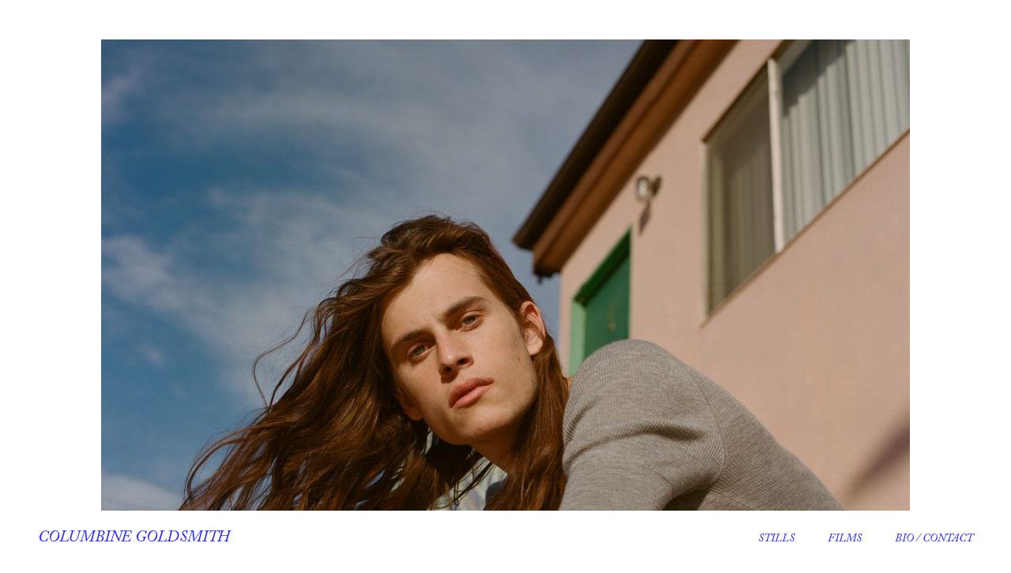

--- FILE ---
content_type: text/html; charset=utf-8
request_url: https://columbinegoldsmith.com/
body_size: 3141
content:
<!doctype html>
<html lang="en" id="page_e513d0e873644495b20d9c4d410bfcac" data-device-type="desktop" data-env="live" itemscope itemtype="http://schema.org/Person" class="no-js page_e513d0e873644495b20d9c4d410bfcac desktop fullBleed isHomepage modern">
<head>
<meta charset="utf-8">
<title>Home - Columbine Goldsmith</title>
<meta itemprop="name" content="Columbine Goldsmith">
<meta name="description" content="">
<meta name="keywords" content="">
<meta name="author" content="">
<meta name="viewport" content="width=device-width,initial-scale=1,shrink-to-fit=no">
<meta name="format-detection" content="telephone=yes">
<meta property="og:type" content="website">
<meta property="og:url" content="https://columbinegoldsmith.com/">
<meta property="og:title" content="Home - Columbine Goldsmith">
<meta name="twitter:card" content="summary_large_image">
<meta name="twitter:title" content="Home - Columbine Goldsmith">
<link id="baseCSS" rel="stylesheet" type="text/css" href="/css/base">
<link id="pageCSS" rel="stylesheet" type="text/css" href="/css/page?styleIds=ZTUxM2QwZTg3MzY0NDQ5NWIyMGQ5YzRkNDEwYmZjYWMsZDY4MTYyY2RkZjE1NDRlNWEwYWZkZWNiZWI3ZmRiN2U=">
<link id="vendorCSS" rel="stylesheet" type="text/css" href="/css/vendor-print">
<script src="/modernizr.respond.min.js"></script>
<script type="text/javascript">
  var TypekitConfig = {
    scriptTimeout: 3000
  };
  (function() {
    var h = document.getElementsByTagName('html')[0];
    h.className += ' wf-loading';
    var t = setTimeout(function() {
      h.className = h.className.replace(/\bwf-loading\b/g, '');
      h.className += ' wf-inactive';
    }, TypekitConfig.scriptTimeout);
    var d = false;
    var tk = document.createElement('script');
    tk.src = '//use.typekit.net/ik/Bgnbndv4PiI_UxIAxUc66eFLyXF_OnTYXTnKrQ1-xZtfecvJzCGyIKSuFQMkw2ZLZ29ajQZRZc4y5263F2SujD6ujAmqwewtwQmcjQIDZeJ-MfJwjhBDdeN0-Wsyde8RJyF3ScNt-AuydcNhjWF8dA8KdhUqH6qJGXJbMg65JMI7fbKlMsMgeMj6MZMgrJEgk6j.js';
    tk.type = 'text/javascript';
    tk.async = 'true';
    tk.onload = tk.onreadystatechange = function() {
      var rs = this.readyState;
      if (d || rs && rs != 'complete' && rs != 'loaded') return;
      d = true;
      clearTimeout(t);
      try {
        if(html5) html5.shivMethods = false; // why? https://github.com/Modernizr/Modernizr/issues/308
        Typekit.load({ active: function() { if(window.jQuery) $(window).trigger('fontsLoaded'); } });
      } catch (e) {}
    };
    var s = document.getElementsByTagName('script')[0];
    s.parentNode.insertBefore(tk, s);
  })();
</script>
</head>
<body data-site-id="d57a6cfba880475c85aed0c815fa13db" data-sc-layout="j" data-ajax-prefix="/__" class="noSecondaryContent">
  <div class="siteWrapper">
    <div class="siteInnerWrapper">
      <div class="pageContainer homeSectionPage" id="home">
        <div class="headerAndNavContainer fixedNav">
          <div class="headerAndNavContent">
            <div class="headerAndNavContentInner">
              <div class="headerContainer">
                <header class="headerContent">
<h1 class="siteName"><a itemprop="url" href="/">Columbine Goldsmith</a></h1>
                </header><!-- /headerContent -->
              </div><!-- /headerContainer -->
<div class="navContainer">
  <nav class="navContent">
    <ul id="navTopLevel" data-mobile-nav-label="Menu" data-mobile-nav-style="dropdown" data-mobile-nav-reveal="push" data-mobile-nav-animation="slide" data-mobile-nav-trigger="icon"  data-mobile-nav-icon-position="right" data-home-nav-collapse-min="1" itemscope itemtype="http://www.schema.org/SiteNavigationElement"><li><a href="/stills" itemprop="url">STILLS</a>
</li><li><a href="/films" itemprop="url">FILMS</a>
</li><li><a href="/bio-contact" itemprop="url">BIO / CONTACT</a>
</li></ul>
  </nav><!-- /navContent -->
</div><!-- /navContainer -->
            </div><!-- headerAndNavContentInner -->
          </div><!-- headerAndNavContent -->
        </div><!-- /headerAndNavContainer -->
        <div class="primaryAndSecondaryContainer">
          <div class="primaryAndSecondaryContent">
            <div class="primaryContentContainer">
              <section class="primaryContent" role="main">
<div class="blockContainer blockWrap_d68162cddf1544e5a0afdecbeb7fdb7e fsMed txa0 bmg0 lstSyNrmlzd pd0 bw0 sy0">
  <div class="blockContent block_d68162cddf1544e5a0afdecbeb7fdb7e  layoutA hasImg imgOnly">
    <div class="blockImg"><img src="https://static.livebooks.com/d57a6cfba880475c85aed0c815fa13db/i/ae54ba2f17e34c13ae745be436cb2d04/1/GCuCv726gZycFxatRCb7iU/00160009.jpg" data-asset="ae54ba2f17e34c13ae745be436cb2d04" alt="00160009.jpg" data-mod="width:1200" class="contentImg">
</div>
  </div><!-- /blockContent -->
</div><!-- /blockContainer -->
              </section><!-- /primaryContent -->
            </div><!-- /primaryContentContainer -->
          </div><!-- /primaryAndSecondaryContent -->
        </div><!-- /primaryAndSecondaryContainer -->
        <div class="footerContainer">
  <footer class="footerContent">
  	<div class="footerInner">
      <div class="scCredit"><a href="http://livebooks.com" target="_blank" rel="nofollow">Powered by <span>liveBooks</span></a></div>
    </div>
  </footer>
</div><!--  /footerContainer -->
      </div> <!-- /pageContainer -->
    </div><!-- /siteInnerWrapper -->
  </div><!-- siteOuterWrapper -->
  <script src="//code.jquery.com/jquery-1.12.4.min.js"></script>
<script>window.jQuery || document.write('<script src="/jquery-1.12.4.min.js">\x3C/script>')</script>
<script src="/siteBundle.js"></script>
<script id="scFixedNavHelper">
(function(window, $, Modernizr, undefined) {
  var $body = $('body'),
      layout = $body.attr('data-sc-layout'),
      isBottomNav = layout === 'j' || layout === 'k',
      $fixedElem = $('.fixedNav'),
      $propElem = $fixedElem.next(),
      usingFixedNav = false,
      winWidth = $(window).width();
  if(isBottomNav){
    $propElem = $('.footerContainer').length ? $('.footerContainer') : $('.primaryAndSecondaryContainer');
  }
  function setMargin() {
    var height = $fixedElem.outerHeight();
    var cssProp = isBottomNav ? 'margin-bottom' : 'margin-top'
    $propElem.css(cssProp, height);
    usingFixedNav = true;
  }
  function fixedNavProp(){
    if(window.scSuppressFixedNavHelper || $('html').hasClass('tuckContent')){
      undoFixedNav();
    } else {
      setMargin();
    }
  }
  function undoFixedNav(){
    if(!isBottomNav){
      $propElem.css({marginTop: ''});
      usingFixedNav = false;
    } else {
      setMargin();
    }
  }
  function adaptFixedNav(e){
    if($(window).width() >= 768 || isBottomNav) { // large(ish) screen adaptations, or fixed-at-bottom
      fixedNavProp();
    } else if(usingFixedNav) { // small screen adapatations
      undoFixedNav();
    }
  }
  if($fixedElem.length){
    if ($('.navContainer').length) {
      $body.on('mobileNavDestroyed', fixedNavProp);
      $body.on('mobileNavBuilt', undoFixedNav);
    } else {
      $body.on('enteredLargeScreenMode', fixedNavProp);
      $body.on('enteredSmallScreenMode', undoFixedNav); 
    }
    // document-ready handler
    $(function(){
      // only need to trigger this on dom-ready if we're at tablet/desktop widths:
      // if mobile, dom-ready will trigger mobileNavBuilt and then undoFixedNav will run in response
      if(winWidth >= 768 || isBottomNav) { fixedNavProp(); }
    });
    // debounced resize adaptive handler and fontsLoaded handler
    $(window).on('resize', $.debounce(100, adaptFixedNav)).on('fontsLoaded', adaptFixedNav);
    // respond to css updates (design-tool-only) or other scripts that may have affected nav/header height
    $body.on('cssUpdated updateFixedNav', adaptFixedNav);
  }
})(this, jQuery, Modernizr);
</script>
<a id="navTrigger" href="#" style="display:block;" aria-label="Menu">
  <span class="navIcon">
      <svg xmlns="http://www.w3.org/2000/svg" class="navIcon-svg--hamburger navIcon-svg--w1" viewBox="0 0 20 9">
  <line class="line1" x1="0" y1="0" x2="20" y2="0"/>
  <line class="line2" x1="0" y1="4.5" x2="20" y2="4.5"/>
  <line class="line3" x1="0" y1="9" x2="20" y2="9"/>
</svg>
  </span>
</a>
<script src="/collections.js" data-collections="aHR0cHM6Ly9jb250ZW50LmxpdmVib29rcy5jb20vZDU3YTZjZmJhODgwNDc1Yzg1YWVkMGM4MTVmYTEzZGIvYy97dHlwZX0="></script>
</body>
</html>

--- FILE ---
content_type: text/css; charset=utf-8
request_url: https://columbinegoldsmith.com/css/page?styleIds=ZTUxM2QwZTg3MzY0NDQ5NWIyMGQ5YzRkNDEwYmZjYWMsZDY4MTYyY2RkZjE1NDRlNWEwYWZkZWNiZWI3ZmRiN2U=
body_size: 357
content:
.blockWrap_e513d0e873644495b20d9c4d410bfcac .ctaContainer{max-width:none}.blockWrap_d68162cddf1544e5a0afdecbeb7fdb7e .ctaContainer{max-width:none}.blockWrap_d68162cddf1544e5a0afdecbeb7fdb7e .contentTitle{text-transform:none;}html.page_e513d0e873644495b20d9c4d410bfcac{background-color:#fff;background-image:none;background-position:50% 50%;background-size:cover;background-repeat:no-repeat;}